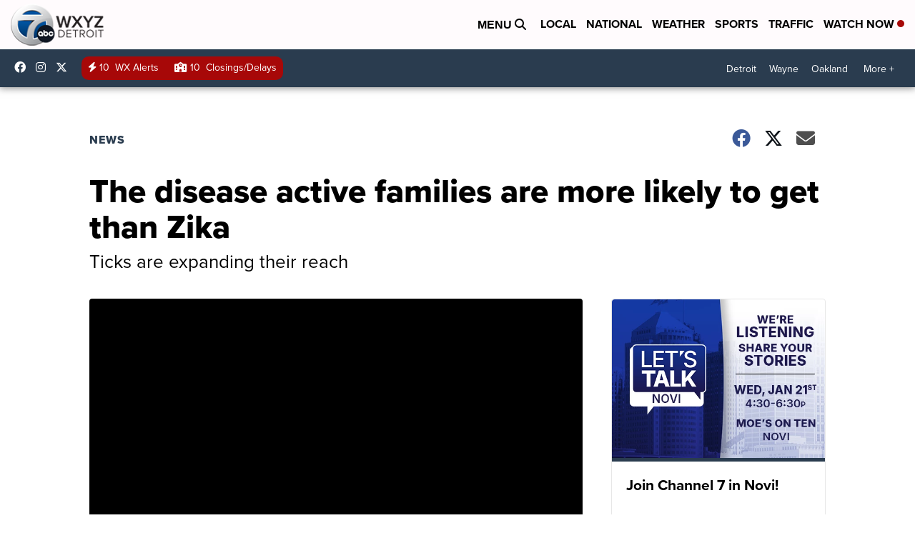

--- FILE ---
content_type: application/javascript; charset=utf-8
request_url: https://fundingchoicesmessages.google.com/f/AGSKWxVBJLdwFKfF3-VUKTtPIdUkHP0KAz6W5T37FbdavOLLyNJCCLYMglTHjT3OKe0gYKBdBkOgvm5i4FHdOzLN22nmkie--wLxl4qK_l4qm8EUoF7Hj0MEzDYOgd8H_TxX6OJwJ57UT-Vo1tZaUTpQXrsuq_2tWjudHNy3XQwvotVg_6AbO-nXE3mUIF2t/_/AD-970x90._ads12./468x060_/display?ad__486x60_
body_size: -1288
content:
window['bffa27b7-bd6e-405f-ac91-6cf31c6fced6'] = true;